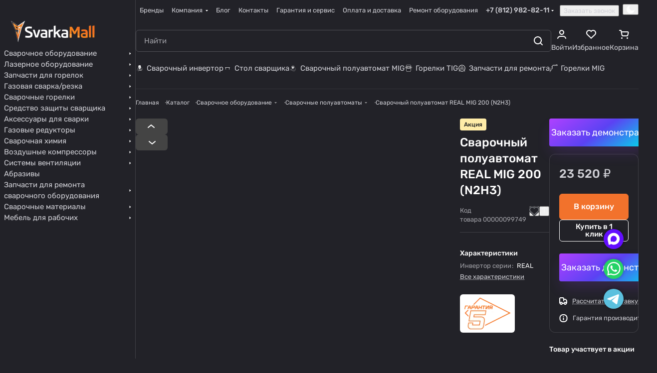

--- FILE ---
content_type: text/html; charset=windows-1251
request_url: https://vkvideo.ru/video_ext.php?oid=-93246084&id=456239246&hd=2&autoplay=1
body_size: 15194
content:
<!DOCTYPE html>
<html class="VideoPage" lang='ru' dir='ltr'>
<head>
  <title>Video embed</title>
  <meta http-equiv="content-type" content="text/html; charset=windows-1251" />
  <meta http-equiv="X-UA-Compatible" content="IE=edge" />
  <meta name="viewport" content="width=device-width, initial-scale=1.0, minimum-scale=1.0, maximum-scale=1.0, user-scalable=yes, viewport-fit=cover">
  <meta name="robots" content="noindex, nofollow" />
  <script type="text/javascript">
    ;window.vk = Object.assign(window.vk || {}, {"id":0,"apiConfigDomains":{"apiDomain":"api.vkvideo.ru","loginDomain":"login.vk.com","connectDomain":"id.vk.com"},"cfg":{"special_subdomains_groups":[[-224318634,"test-sub-host","test_test_7777"],[-229780192,"test-sub-host-second","club229780192"],[-226270912,"specialdomaingroup","club226270912"],[-29809500,"sportmailru","sportmailru"],[-20301834,"cybersportru","cybersportru"],[-29809500,"sportmailru","match"],[-29809500,"sportmailru","app7297191"]],"error_monitoring_config":{"beforeSend":{"custom":true,"extension":true,"local":true,"unloading":true},"breadcrumbsLimit":5,"dsn":"https:\/\/efa96777c79b4ab4925936e4f31994dd@stacks.vk-portal.net\/291","ignore":{"errors":{"base":true,"custom":true,"recommended":true},"urls":{"custom":true,"recommended":true}},"integrations":{"AlreadySent":true,"Breadcrumbs":true,"ContextLines":true,"CurModuleDiffIssues":true,"Deduplication":true,"ExtraErrorData":true,"InlineScriptTag":true,"KnownIssues":true,"LangLoadingIssues":true,"NonErrorException":true,"StaticLoadingIssues":true},"sentry":{"enabled":true},"tracer":{"enabled":true,"token_release":"gx35BR5FEE195yNBV3vWpHvXNErPSqXvcCWKYF3FRTv0","token_testing":"EaxftKGshhDLWJPZOkhpAP0eqfZqPk6NuU6zB5euPEM"},"version":1},"sentry_vkvideo_config_web":{"beforeSend":{"custom":true,"extension":true,"local":true,"unloading":true},"breadcrumbsLimit":5,"dsn":"https:\/\/efa96777c79b4ab4925936e4f31994dd@stacks.vk-portal.net\/291","ignore":{"errors":{"base":true,"custom":true,"recommended":true},"urls":{"custom":true,"recommended":true}},"integrations":{"AlreadySent":true,"Breadcrumbs":true,"ContextLines":true,"CurModuleDiffIssues":true,"Deduplication":true,"ExtraErrorData":true,"InlineScriptTag":true,"KnownIssues":true,"LangLoadingIssues":true,"NonErrorException":true,"StaticLoadingIssues":true},"sentry":{"enabled":true},"tracer":{"enabled":true,"token_release":"gx35BR5FEE195yNBV3vWpHvXNErPSqXvcCWKYF3FRTv0","token_testing":"EaxftKGshhDLWJPZOkhpAP0eqfZqPk6NuU6zB5euPEM"},"version":1},"short_video_upload_duration_min":1,"short_video_upload_duration_max":180,"clips_description_max_length":4000,"clips_encode_progress_delay":3000,"clips_encode_progress_attempts":300,"reforged_in_vkcom_video_autoplay_enabled":true,"videoplayer_history_record_watch_time":25,"idle_tabs_log_interval":3600000,"statlogs_cookie_size_limit":3500,"feed_redesign2024_percent_of_video_in_viewport_for_autoplay":70,"web_show_more_distance":1500,"web_perf_use_new_logic":true,"front_metric_scale":1000,"akashi_endpoint":"https:\/\/akashi.vk-portal.net\/api\/v1\/web","langs_force_version":1,"vk_resource_compression_map":{"domain":{"userapi.com":"5","vk.com":"1"},"type":{"audio":"5","beacon":"11","css":"2","early-hints":"4","fetch":"7","iframe":"8","image":"12","img":"6","link":"1","navigation":"10","other":"13","script":"3","xmlhttprequest":"9"}},"indexeddb_cache_version":0,"vk_origin_frame_blacklist":["userapi.com"],"performance_stats_core_module_cooldown":0,"performance_stats_core_modules_coefficients":{"market_catalog":1},"performance_stats_product_id_cooldown":28800000,"support_community_link":"https:\/\/vk.com\/dont_panic_42","feed_requests_retries_count":{"newsfeed.get":1,"newsfeed.getByType":1,"wall.get":1},"static_domain_excluded_masks":["loader_nav","lang","sw\/","admin\/","internal\/","dyn-"]},"pe":{"devadmin_splash_screen_go_uploader":1,"beauty_wizard_spa":1,"video_dashboard_spa_rollout":1,"webinf_change_queue_analytics":1,"log_js_errors":1,"web_tracer":1,"audio_studio_ads_block_enabled":1,"stickers_edit_vmoji_box":1,"ads_legacy_routes":1,"claim_fz149":1,"web_spa_router_music_playlist":1,"web_spa_router_checkout_v2_mobx":1,"web_spa_router_docs":1,"games_catalog_spa_web_search":1,"games_catalog_spa_web_tag_page":1,"games_catalog_spa_web_all_tags_page":1,"smb_web_spa_services":1,"market_orders_web_mobx_enabled":1,"web_spa_router_settings_testers":1,"strike_system_web_interface_access":1,"people_global_search_mobx":1,"profile_web_spa_enabled":1,"vkm_reforged_community_in_vkcom":1,"new_gifts_catalog":1,"user_write_vkcom_cua_stats":1,"web_box_loader_refresh_coords_disabled_on_reused":1,"links_parsing_latin_domain_enabled":1,"add_stat_logging_for_tgb":1,"show_tgb_block_after_page_loaded":1,"stop_send_posting_error":1,"games_pass_ref_to_wall_post":1,"mini_apps_vkwebappopenapp_fix_unmount_in_layer":1,"mini_apps_replace_cur_app_with_get_current_app":1,"mini_apps_hide_loading_app_with_splash_screen":1,"mini_apps_duplicate_recommend_modal":1,"vk_app_notifications_act_to_api":1,"mini_apps_redirect_after_delete_mini_app":1,"apps_do_install_act_to_api":1,"mini_apps_app_friends_tt_react_api":1,"mini_apps_send_session_uuid":1,"mini_apps_save_hash_on_language_change":1,"web_spa_redesign_disabled_page":1,"fix_eco_plate_navigation":1,"disable_push_equal_history_location":1,"avoid_multiple_init":1,"await_spa_module":1,"clips_web_use_spa_modal":1,"multi_env_supported":1,"audio_nav_screens_web":1,"mini_apps_ads_write_debug_stats":1,"mini_apps_check_allowed_scopes_no_validation":1,"web_ls_restrict_posts_keys":1,"web_spa_for_kids_page":1,"movies_and_serials_redesign":1,"market_dov_ozon_integration":1,"feed_section_navigation_fix":1,"feed_fix_empty_apply_options":1,"feed_adblock_flag_in_act":1,"fix_blocks_forcing_for_auto_test":1,"storybox_feed_link":1,"redesign_web_group_feature":1,"vkm_widget_attaches":1,"vkm_notifier_filter_undefined_ts":1,"hide_notifier_errors":1,"posting_track_event_count":1,"fix_anonymous_reply":1,"inline_attaches_icons":1,"avatar_component_refactor_web":1,"awards":1,"feed_wall_use_full_post_height_analytics_web":1,"feed_redesign2024_new_logic_for_video_autoplay_web":1,"clips_fix_autoplay_legacy":1,"log_web_cur_module_desync":1,"web_perf_core_vitals":1,"collect_ttlb":1,"web_collect_lcp_element_resource_metrics":1,"web_vitals_inp":1,"vk_resource_timing_stats":1,"web_photo_editor_hide_entrypoint":1,"web_fix_photoview_CON-38256":1,"photos_rotate_fix":1,"podcast_episode_favorites_service_mobx_web":1,"feed_fix_render_new_post":1,"profile_hide_country_field":1,"search_groups_confirm_disable_safe_search_web2":1,"short_video_export_modal":1,"modal_sharing_click_for_post_web":1,"mini_apps_share_enrich_web":1,"video_added_videos_delete_rollout":1,"feed_post_video_layer_close_wkview_restore":1,"video_fix_url_swich_in_video_modal":1,"video_modal_author_link_bugfix":1,"sentry_errors_fix":1,"stories_move_to_story_add_web":1,"stories_open_web_add_check_author":1,"challenge_ajax_requests":1,"audio_search_suggestions_api_web":1,"support_text_check_disable_BO-10006":1,"client_dev_null_video_uploader_errors":1,"remove_list_link_suffix":1,"video_player_ref_domain_embed":1,"fix_frame_transport_xss":1,"log_changing_vk_env":1,"webinf_lost_staging_cookie_guard":1,"enable_feature_toggles":1,"web_wait_core_spa_legacy":1,"log_api_prefetch_cache_miss":1,"video_legacy_edit_modal_add_publish_button":1,"video_vboard_redesign_master_toggle":1,"video_import_scrollbar":1,"feed_spa_post_modal_singleton":1,"lazy_tq_init":1,"web_spa_new_modals":1,"feed_spa_layer_open_fix":1,"mini_apps_send_session_uuid_bridge_events":1,"mini_apps_bridge_stats_bridge_log_field":1,"navigation_timespent_analytics":1,"ads_add_cta_banners":1,"force_check_vkvideo_full_hostname_domains":1,"mini_apps_navgo_hash_fix":1,"mini_apps_navgo_hash_stats":1,"fix_jobs_link":1,"games_send_track_visitor_activity":1,"mini_apps_collect_sessions_from_sdk":1,"mini_apps_send_my_tracker_activity":1,"mini_apps_prevent_double_mount_event":1,"mini_apps_collect_performance_from_sdk":1,"mini_apps_performance_v2":1,"mini_apps_parse_webview_url_for_launch_ref":1,"apps_show_app_slides_sheet_no_extra_closes":1,"mini_apps_show_actions_fix":1,"mini_apps_performance_close_app_empty_event":1,"webinf_check_spa_legacy_nav_layer_w":1,"webinf_static_poll_loader_nav":1,"mini_apps_catalog_search_wiki_fix":1,"mini_apps_fix_double_init_bridge":1,"use_uv_player_on_vkvideo":1,"redesign_audio_player_tooltip_dislikes_web_enabled":1,"audio_recoms_onboarding_entry_points":1,"audio_special_project_web":1,"profile_unauth_prefetch_web_fix":1,"profile_fix_bad_execute_response":1,"mini_apps_sdk_together_several_modals":1,"test_folder_masks":1,"fav_dialog_with_yourself":1,"messenger_make_away_link_useful":1,"web_messenger_open_app_ref":1,"messages_new_empty_dialog_screen":1,"feed_viewport_dom_post":1,"send_user_info_stats":1,"unique_adblock_users":1,"users_wasm_support":1,"send_idle_tab_stats":1,"video_recom_tech_toast_fix":1,"loginvk_api_use_anonymous_token":1,"search_games_catalog_web":1,"im_clocks_fix":1,"messenger_mediascope_stats_collect":1,"microlandings_marketing_blocks":1,"web_stories_narratives_redesign":1,"owner_change_photo_publish_story_via_sdk_backward_exp":1,"update_private_snippets_by_queue":1,"extended_static_loading_errors":1,"feed_filter_photos_sizes_wide_enough":1,"reports_miniapp":1,"reports_silent-mode-miniapp":1,"clear_data_cache":1,"new_hashtags_parser":1,"video_video_new_uploading_flow_rollout":1,"web_stats_transport_story_view":1,"stories_fix_story_close_animation_web":1,"force_act_in_get_params":1,"vkm_spa_migration":1,"mini_apps_profile_bridge_fix":1,"ads_easy_promote_goods_new_create_api":1,"ads_market_autopromotion_bookmarks_stats":1,"vk_video_dashboard_monetization":1,"article_comments_analytics":1,"marusia_web_music_stats":1,"profile_enable_album_tabs":1,"mini_apps_send_stat_arguments_bridge_events_sdk":1,"web_sw_server_routing":1,"market_items_edit_via_admin":1,"vkidexp_3795_delete_web_to_app_item_video":1,"profile_internal_block_access_feature":1,"account_verified_link":1,"stories_creator_collect_perf_metrics":1,"community_authors_onboarding":1,"mini_apps_global_search_mobx":1,"vkm_reforged_in_vkcom_for_classic_interface":1,"video_web_spa_new_modals":1,"web_preload_routes_on_hover":1,"global_variable_wrapper":1,"web_static_loading_initial_issues":1,"webinf_redirect_for_anonymous":1,"web_vkapi_capture_async_stacktrace":1,"flush_async":1,"ny_garland":1,"mini_apps_send_stat_arguments_bridge_events":1,"video_fix_wide_clips_resize":1,"ads_autopromotion_web_geo":1,"force_send_user_info":1,"beauty_wizard_redesign":1,"feed_open_audio_stats_for_react":1,"ads_mailru_html_supported":1,"web_motion_init":1,"marusia_send_start_session":1,"web_spa_choose_narratives_modal":1,"messages_enable_vk_web_app_custom_message_processing":1,"photo_stream_settings_empty_albums_placeholder_web":1,"feed_remove_dispatch_global_resize":1,"feed_photo_market_tags_in_grid":1,"feed_csrf_hash_support_web":1,"feed_redesign_ad_data_secondary":1,"feed_ads_cta_secondary_link_support_web":1,"feed_redesign_v3_photoview_scroll_fix":1,"feed_spa_fix_get_poll_code":1,"profile_owner_content_tabs_settings":1,"owner_content_tabs_active_tab_click_transition":1,"nft_tab_show_empty":1,"stickers.ugc":1,"vmoji.promo.avatar_suggestion.promo_counter":1,"static_updates_manager_in_sticker_picker":1,"sticker_picker_fast_select_pack":1,"stories_viewer_fix_lives_chat":1,"cab_beta_launch_oct2025":1,"video_cab_rollout_oct2025":1,"vboard_settings_no_playlists_placeholder":1,"web_fix_lazy_loader_rerender":1,"search_mini_apps_catalog_enabled":1,"search_games_catalog_enabled":1,"search_clips_catalog_web_enabled":1,"feed_post_video_in_carousel_controls_events_block":1,"mini_apps_filter_method_params":1,"open_app_bridge_event_to_api":1,"add_to_menu_event_to_api":1,"mini_apps.web_app_get_friends_with_api":1,"mini_apps_get_friends_mvk":1,"mini_apps_track_event_extra_call":1,"web_stats_send_beacon":1,"send_user_info_on_localhost":1,"stickers_layer_vmoji_button":1,"feed_action_button_compact_style_fix":1,"feed_attachment_onmedia_audios_list":1,"feed_photo_market_tags":1,"feed_photo_market_tags_link_wrapper":1,"feed_attachemnts_fix_aspect_ratio":1,"feed_redesign_2024_extract_links_from_promo_post_web":1,"web_spa_redesign_default_loading_error":1,"feed_account_info_service_refetch":1,"web_calls_community_straight_calls_disabled":1,"profile_age_mark":1,"bugs_redesign_checklists_page":1,"ads_mover_max_price_setting":1,"web2_story_box_enabled":1,"clips_web_use_carousel_v2":1,"donut_new_cancel_subscription_modals":1,"fix_cyrillic_in_external_plain_urls":1,"feed_redesign_fix_mention":1,"feed_redesign_fix_hashtag_mention":1,"switch_all_album_photo_to_base_url":1,"web_spa_loading_error":1,"vkui_account_fixit_10269":1,"web_show_stories_creator_button_with_failed_stories_list":1,"video_control_actions_for_editor_or_administrator_community":1,"search_all_clip_card_redesign_web_enabled":1,"groups_donut_banner_redesign":1,"storybox_handler_use_new_url_validator_func":1,"feed_grid_photo_padding_fix":1,"statshouse_logging_spa_show_error_boundary":1,"posting_move_publish_date_button":1,"new_posting_remove_protocol_fix_enable":1,"top_search_mobx_use_optimistic_preload_simple":1,"stories_breaking_hidden_community_name_line":1,"video_new_year_tab":1,"video_dashboard_upload_auto_select_owner_fix":1,"video_client_appid":1,"video_add_progress_link":1,"search_global_titles_redesign":1,"bugs_clone_checklist_enabled":1,"bugs_checklist_user_run_limit":1,"vmoji_web2_show_share_box":1,"feed_posting_action_button_switch_fix":1,"bugs_product_checklists_block":1,"stickers_catalog_open_non_purchasable":1,"web_preload_stories_viewer_in_spa_feed":1,"feed_post_text_persist_lines_count_on_hide":1,"statshouse_logging_legacy_injector":1,"reports_obscene-mode-miniapp":1,"feed_spa_scroll_to_index":1,"mvk_unused_skins_delete":1,"feed_fix_cirillic_ad_host_name":1,"feed_post_action_button_with_underline":1,"search_clips_service_web_enabled":1,"mvk_keep_client_tab_id":1,"mvk_navgo_xss_fix":1,"vkm_mvk_open_chat_link":1,"mvk_fix_static_manager_race_condition":1,"posting_audio_restriction_audio_private_setting":1,"video_clickable_analytics_popular_video_card":1,"web_spa_router_cart":1,"feed_posting_post_preview_replace_emoji_enabled":1,"mvk_spa_disable_outdated_layout":1,"feed_redesign_wrap_away_chip_links":1,"clips_grid_disabled_counters":1,"groups_get_members_invites_filter":1,"feed_fix_get_owner_console_error":1,"search_tooltips_redesign_enabled":1,"clips_enable_prefetch_recom":1,"vkm_im_prefetch":1,"video_web_spa_layout_prefetch":1,"reports_zeus_object":1,"reports_content_geoblock":1,"zeus":1,"ft_async_fetch_archived_toggles":1,"dmca_other_statistics":1,"mass_claim_geo_walls":1,"fakefeed_remove_nostrike_button":1,"ft_forbid_toggle_update":1,"support_reading_new_version":1,"zeus_object_comment_fix":1,"audio_upload_full_screen_banner_images_through_go_uploader":1,"audio_upload_full_screen_banner_csv_through_go_uploader":1,"scumfeed_drugs_detector_bot_score":1,"spamfeed_unreliable_filter":1,"prepressed_content_rollback_button":1,"web_spa_router_market_settings_items_on_api":1,"create_live_modal_layer":1,"new_stickers_catalog":1,"feed_replace_emoji_with_images":1,"stickers_bot_link":1,"stickers_money_transfer_suggestions":1,"registration_item_stat":1,"mini_apps_web_call_api_form_data":1,"feed_post_menu_stats":1,"unauthorized_media_layer_box":1,"landing_vkpay_form_prod_env":1,"vkui_account_common_verification_mark":1,"stickers_catalog_reload_after_buy":1,"market_hide_cart_for_ozon_item_enabled":1,"attachments_primary_mode_web_feature":1,"post_context_menu_web":1,"feed_wall_search_only_by_posts":1,"vkm_reforged_in_vkcom":1,"frontend.vkm_reforged_in_vkcom":1,"vkm_switch_off_old_notifier_longpoll":1,"video_disable_restriction_action_for_moderator":1,"video_community_cover_crop_fix":1,"video_fix_authors_loading":1,"new_sticker_picker":1,"rlottie":1,"stickers_keywords_idb_cache":1,"stickers.popup.vkcom":1,"dynamic_import_new_sticker_picker_module":1,"new_stickers_modal":1,"adsedit_replace_stories_link_amp":1,"onboarding_skip_country":1,"market_categories_v2":1,"video_remove_video_add_acts":1,"video_vars_module_fix":1,"video_fix_restriction_click":1,"video_fix_chat_button_interactive_video":1,"video_add_group_album_preselect_playlists":1,"video_app_additional_resources_loading":1,"video_fix_ability_to_add_private_video_to_public_playlist":1,"video_fix_return_subscription_page_reload":1,"video_community_anonymous_buttons_bugfix":1,"video_fix_stuck_embeddeds_after_resize":1,"sentry_ce_not_defined_error_fix":1,"video_upload_fix_donut_xss":1,"video_fix_missing_analitycs_prop_horizontal_scroll_component":1,"feed_coowners_list_modal_subscribe_button":1,"bugs_redesign_bugreport_page":1,"big_stickers_in_messenger":1,"video_player_track_onestat_errors":1,"video_community_actions_on_create":1,"video_community_create_link_fix":1,"video_user_dashboard_links":1,"mini_apps_ads_banner_redesign_v3":1,"mini_apps_ads_interstitial_multi":1,"vkvideo_nav_stats":1,"video_hide_share_tabs":1,"mix_friends_followers":1,"video_clip_link":1,"video_seo_short_video_page_title":1,"video_show_set_module_web":1,"video_fix_left_menu_effector":1,"video_rename_header_author_account":1,"video_clips_deleted_clip":1,"content_reports_new_profile_form":1,"feed_user_rec_with_hide_block_web":1,"connect_web_to_app_action":1,"stickers_fix_keywords_cache":1,"feed_ad_posts_redesign":1,"add_pack_to_wishlist_vkcom":1,"support_faq_articles_web_csat_new_flow_BO-10051":1,"new_gift_modal_in_catalog_vkcom":1,"new_gift_modal_vkcom":1,"new_sticker_gift_modal_vkcom":1,"new_wishlist_toggle_endpoints_vkcom":1,"video_history_search_enabled_web":1,"video_deleted_video_error_while_processing_fix":1,"video_confirmation_modal_after_exiting_editor":1,"video_fragment_boundaries_input_fix":1,"hide_views_tvchannels":1,"gift_description_with_links_vkcom":1,"gift_modal_route_fix_vkcom":1,"tgb_ads_new_interval_default":1,"animated_gifts":1,"frontend.bff_globals":1,"frontend.use_reserve_stats_url":1,"frontend.videodashboard_change_hint_behavior":1,"frontend.video_embed_recom_track_code":1,"frontend.enable_embed_js_api_for_yandex":1,"frontend.use_logo_link_as_object":1,"frontend.video_player_install_promo_popup":1,"frontend.video_player_install_promo_banner":1,"frontend.video_embed_disable_internal_endscreen":1,"frontend.handle_client_error_if_embed_fails":1,"frontend.use_detailed_error_message_if_embed_fails":1,"frontend.log_client_error_if_embed_fails":1,"frontend.create_live_from_dashboard":1,"frontend.webcast_upload_module_init_fix":1,"frontend.groups_spa_monetization_cashout":1,"frontend.web_legacy_games_cut_query_params":1,"frontend.mini_apps_sdk_my_tracker_integration":1,"frontend.fix_vkvideo_navigation_stats":1,"frontend.fix_vk_video_page":1,"frontend.vkcom_video_card_view_log":1,"frontend.mini_apps_ads_sticky_motion":1,"frontend.mini_apps_anonymous_launch":1,"frontend.perfomance_stats_in_games":1,"frontend.mini_apps_vk_bridge_flood_control":1,"frontend.video_web_spa_layout":1,"frontend.vkm_fastchats":1,"frontend.video_anon_auth_redirect_fix":1,"frontend.fix_redirect_in_video_editing_modal":1,"frontend.new_playlist_snackbar_opening_fix":1,"frontend.video_close_modal_for_unauthorized":1,"frontend.prioritize_linked_to_playlist_marks_over_direct_url":1,"frontend.fix_playlist_link_spa_catalog":1,"frontend.video_dashboard_settings_redesign":1,"frontend.video_ads_showcase_premium_ad_banner":1,"frontend.video_card_log_v2_legacy":1,"frontend.video_scroll_to_top_button":1,"frontend.catalog_sport_topshelf":1,"frontend.video_replace_video_authors_landing_url":1,"frontend.passwordboxes":1,"frontend.resolve_screen_name_in_show_wiki":1,"frontend.games_use_fallback_trackcode_stats":1,"frontend.force_reload_enable_broadcast_transport":1,"frontend.audio_player_update_audio_tuple_fix":1,"frontend.login_url_remove_action":1,"frontend.page_loading_stats_by_screen":1,"frontend.spa_layout_video_first_chunk":1,"frontend.post_date_views_floor_rounding_COM-28400":1,"frontend.video_upcoming_live_open_modal":1,"frontend.video_player_track_onestat_errors":1,"frontend.video_back_button_from_videoeditor_fix":1,"frontend.prevent_clip_creation_when_video_is_processing":1,"frontend.stories_unread_check":1,"frontend.video_web_spa_live_page_unreg":1,"frontend.live_flow_modals_layer":1,"frontend.video_uploader_snackbar_fix":1,"frontend.video_uploader_redirect_fix":1,"frontend.video_breadcrumbs_channel_redirect_fix":1,"frontend.upload_redirects_snackbars_fix":1,"frontend.feed_one_post_screen_fix":1,"frontend.client_ext_counters":1,"frontend.fix_spa_web_feed_post_modal_reopen":1,"frontend.video_live_embed_time_fix":1,"frontend.api_groups_join_disable_grouping":1,"frontend.mini_apps_fix_bookmakers_redirects":1,"frontend.video_web_spa_for_kids_page":1,"frontend.video_web_spa_movies_and_serials_page":1,"frontend.video_web_spa_live_page":1,"frontend.video_cards_click_logs":1,"frontend.mini_apps_playmachine_modals_container_close_fix":1,"frontend.add_close_with_action_to_bridge_modals":1,"frontend.mini_apps_legacy_modal_outer_position_fix":1,"frontend.fixed_top_menu_link":1,"frontend.video_new_embed_share_modal":1,"frontend.video_live_share_embed_modal_fix":1,"frontend.market_item_create_crop":1,"frontend.profile_snowballs":1,"frontend.sport_bookmakers_ads_live":1,"frontend.use_old_ads_params_in_uv_player":1,"frontend.video_skip_titles_for_player_v3":1,"frontend.video_show_autoplaynext":1,"frontend.fix_uv_player_preview_title":1,"frontend.fix_uv_player_init_stats":1,"frontend.video_mix_autoplay_active_tab":1,"frontend.video_player_force_autoplay_next_if_not_set":1,"frontend.new_overlay_player_v3":1,"frontend.video_dashboard_settings_exit_modal_without_changes":1,"frontend.hide_statistic_button_in_lk":1,"frontend.live_catalog_onboarding":1,"frontend.live_track_code":1,"frontend.hide_views_tvchannels":1,"frontend.video_card_add_only_to_personal_playlists":1,"frontend.is_enabled_uploading_loggers":1,"frontend.video_batching_publishing_after_deleting_fix":1,"frontend.is_spa_page_enabled":1,"frontend.performance_stats_core_plugin":1,"frontend.global_variable_wrapper_batch_idle_callback":1,"frontend.feed_spa_old_cub_support":1,"frontend.video_comments_author_selector_rollout":1,"frontend.webinf_new_close_layers":1,"frontend.video_inline_legacy_height_bugfix":1,"frontend.show_tabs_in_category_showcase":1,"frontend.video_card_log_v2_spa":1,"frontend.vkm_set_max_retries_to_zero":1,"frontend.feed_audio_snippet":1,"frontend.video_dashboard_recursive_subsections":1,"frontend.video_dashboard_advanced_timeline":1,"frontend.video_dashboard_export_analytics":1,"frontend.video_fix_reset_links":1,"frontend.video_fix_import_button":1,"frontend.video_fix_adding_section_in_authors_settings":1,"frontend.vboard_reduce_numbers_in_metrics":1,"frontend.video_dashboard_settings_catalog_removal":1,"frontend.embedded_block_card_view_log":1,"frontend.performance_stats_core_plugin_statlogs":1,"frontend.playlist_thumb_in_video_uploader_fix":1,"frontend.video_redisign_thumb_chooser":1,"frontend.disable_open_video_editor_button_1sec":1,"frontend.video_uploader_video_save_as_draft_fix":1,"frontend.vk_host_plugin_domain_name_fix":1,"frontend.performance_stats_product_plugin":1,"frontend.web_spa_community_settings_channel_detele_button":1,"frontend.spa_api_drop_cache":1,"frontend.vkm_disable_wait_notifier_spa_me":1,"frontend.vkm_spa_migration_calls":1,"frontend.log_games_catalog_for_unauth_in_web_mvk":1,"frontend.games_catalog_service_refactor":1,"frontend.video_live_embed_logo_fix":1,"frontend.measure_module_navigation_stats_mvk":1,"frontend.vk_web_app_add_to_community_success_modal_hidden_param":1,"frontend.third_level_domain_apps":1,"frontend.feed_users_recom_static_type":1,"frontend.for_kids_and_movie_serials_load_sections_in_background":1,"frontend.use_menu_tab_urls_from_api":1,"frontend.disable_editing_while_bulk_editing":1,"frontend.video_group_album_infinite_loader":1,"frontend.apps_spa_execute_disabled_for_launch":1,"frontend.disable_get_embedded_url_grouping":1,"frontend.web_spa_mini_apps_layer_anonym_available":1,"frontend.mini_apps_fix_location_service":1,"frontend.fix_redirect_to_video_upload_page":1,"frontend.vkm_spa_migration_create_context":1,"frontend.vkm_spa_migration_api":1,"frontend.vkm_spa_migration_marusia":1,"frontend.vkm_spa_migration_browser_notification":1,"frontend.vkm_spa_migration_idle":1,"frontend.vkm_spa_migration_audio_player":1,"frontend.web_games_catalog_empty_featuring":1,"frontend.feed_badges_legal_notice_icon_enabled":1,"frontend.video_live_page_search":1,"frontend.video_card_logs_second_iteration_fixes":1,"frontend.web_stories_viewer_index_db":1,"frontend.interface-freeze-after-video-crop-in-safari-fix":1,"frontend.with_fixed_redirect_from_editor":1,"frontend.video_dashboard_custom_snackbar":1,"frontend.vboard_settings_general_view_fix_paddings":1,"frontend.sidebar_prevent_render_in_videodashboard":1,"frontend.video_catalog_kids_open_video_extended":1,"frontend.feed_error_in_end_enabled":1,"frontend.web_left_menu_app_views":1,"frontend.fix_audio_block_player_dislike":1,"frontend.video_fix_update_catalog_on_route_change":1,"frontend.video_catalog_show_all_section_id":1,"frontend.category_showcase_error_redirect":1,"frontend.category_showcase_use_backurl_from_catalog":1,"frontend.video_fix_category_showcase_go_back_url":1,"frontend.live_follow_sync":1,"frontend.live_chat_toggle":1,"frontend.preview_mode":1,"frontend.video_get_by_ids_spa_video_page":1,"frontend.sport_bookmakers_ads_rollout":1,"frontend.video_player_overlay_reactions":1,"frontend.video_fix_open_video_in_new_tab":1,"frontend.live_onboarding":1,"frontend.cabinet_fix_header_overflow":1,"frontend.feed_scroll_restoration_from_non_feed_page":1,"frontend.vkconnect_profile_menu_ok_banner_enabled":1,"frontend.video_web_log_search_perf":1,"frontend.remove_use_vkhost_in_video_catalog":1,"frontend.video_dashboard_error_screen":1,"frontend.vboard_mobile_calendar":1,"frontend.datatestid_video_info_container":1,"frontend.video_users_get_prefetch_fields_change":1,"frontend.video_media_license_block":1,"frontend.mini_apps_sync_set_location_logic":1,"frontend.community_primary_block_for_all":1,"frontend.motion_ext_logger":1,"frontend.spa_bridge_handler_get_friends":1,"frontend.mini_apps_get_auth_token_modal_spa":1,"frontend.web_games_catalog_wide_card_aspect_ratio":1,"frontend.web_wall_comments_loading_fix":1,"frontend.wall_request_error_in_list_end":1,"frontend.fix_generating_url_link":1,"frontend.live_event_emitter":1,"frontend.live_sdk_auth":1,"frontend.video_live_legacy_moderation_buttons":1,"frontend.live_player_v2":1,"frontend.spa_feed_ads_register_event":1,"frontend.clips_slots_moderation_buttons":1,"frontend.video_ads_widget_stats_params":1,"frontend.timecodes_new_regex":1,"frontend.fix_jumping_onboarding":1,"frontend.mini_apps_redirect_for_games":1,"frontend.video_skip_titles_for_player_service":1,"frontend.video_fragment_controls_accessibility":1,"frontend.hide_views_tvchannels_main":1,"frontend.stories_storybox_mvk":1,"frontend.add_common_for_legacy":1,"frontend.add_spa_prefetch_new_env_params":1,"frontend.video_card_cache_loggin_fix":1,"frontend.live_player_overlay":1,"frontend.old_live_creation_flow":1,"frontend.dashboard_privacy_donut_levels":1,"frontend.fixed_selected_videos_count_bulk_edit":1,"frontend.vboard_responsive_last_video_widget":1,"frontend.web_podcast_episode_cell_actions":1,"frontend.video_search_direct_url_fix":1,"frontend.spa_bridge_handler_open_app":1,"frontend.spa_bridge_handler_add_to_community":1,"frontend.spa_bridge_handler_open_pay_form":1,"frontend.spa_bridge_handler_close_app":1,"frontend.mini_apps_spa_handler_set_location":1,"frontend.spa_bridge_handler_recommend":1,"frontend.spa_bridge_handler_show_leader_board_box":1,"frontend.spa_bridge_handler_call_get_status":1,"frontend.spa_bridge_handler_call_start":1,"frontend.mvk_flatten_tab_bar_history":1,"frontend.vkvideo_transfer_replacers":1,"frontend.video_slots_moderation_buttons":1,"frontend.video_legacy_moderation_buttons":1,"frontend.fix_cabinet_my_content_onboarding_shifting_on_scroll":1,"frontend.fix_hyperlink_replacer":1,"frontend.audio_lyrics_modal":1,"frontend.video_catalog_kids_analytics_playlist":1,"frontend.dashboard_pwa_mobile_cell_nav_fix":1,"frontend.show_analytics_on_popular_video_click":1,"frontend.feed_force_autoplay":1,"frontend.videodashboard_bulk_add_to_playlist_popover":1,"frontend.hydrateroot_error_sats":1},"statsMeta":{"platform":"web2","st":false,"id":0,"time":1766704539,"hash":"42vrSa0NnJ8CXTAL0Yk4QdO35STA2lIg4HdGmaOCRyw","reloadVersion":42},"wsTransport":"https:\/\/stats.vk-portal.net","isVideoStandalone":true});window.isMVK = false;
  </script>
  <script type="text/javascript"   src="https://st6-22.vkvideo.ru/dist/web/video_embed_error.isolated.53414f57.js"></script><script type="text/javascript"   src="https://st6-22.vkvideo.ru/dist/web/polyfills.isolated.f8b6bfb2.js"></script><script type="text/javascript"   src="https://st6-22.vkvideo.ru/dist/web/error_monitoring.isolated.d39e031c.js"></script><link type="text/css"  rel="stylesheet" href="https://st6-22.vkvideo.ru/dist/web/video_embed.isolated.c978d2a1.css" /><script type="text/javascript"   src="https://st6-22.vkvideo.ru/dist/web/video_embed.isolated.3e71bec3.js"></script>
</head>
<body class="VideoPage__body">
  <div class="VideoPage__playerContainer"></div><noscript><div style="position:absolute;left:-10000px;">
<img src="//top-fwz1.mail.ru/counter?id=2579437;js=na" style="border:0;" height="1" width="1" />
</div></noscript>
  <script type="text/javascript">
    ;window.cur = Object.assign(window.cur || {}, {"apiPrefetchCache":[{"method":"video.get","request":{"owner_id":-93246084,"videos":"-93246084_456239246","is_embed":true,"extended":1,"api_hash":""},"version":"5.269","response":{"count":1,"items":[{"files":{"mp4_144":"https:\/\/vkvd588.okcdn.ru\/?expires=1766963739422&srcIp=3.133.119.80&pr=40&srcAg=CHROME_MAC&ms=185.226.55.237&type=4&subId=8276867025466&sig=5MiNG4dsiaE&ct=0&urls=45.136.21.200&clientType=13&appId=512000384397&zs=43&id=8276286573114","mp4_240":"https:\/\/vkvd588.okcdn.ru\/?expires=1766963739422&srcIp=3.133.119.80&pr=40&srcAg=CHROME_MAC&ms=185.226.55.237&type=0&subId=8276867025466&sig=69UlFEWwcfE&ct=0&urls=45.136.21.200&clientType=13&appId=512000384397&zs=43&id=8276286573114","mp4_360":"https:\/\/vkvd588.okcdn.ru\/?expires=1766963739422&srcIp=3.133.119.80&pr=40&srcAg=CHROME_MAC&ms=185.226.55.237&type=1&subId=8276867025466&sig=oox9Z_nllVs&ct=0&urls=45.136.21.200&clientType=13&appId=512000384397&zs=43&id=8276286573114","mp4_480":"https:\/\/vkvd588.okcdn.ru\/?expires=1766963739422&srcIp=3.133.119.80&pr=40&srcAg=CHROME_MAC&ms=185.226.55.237&type=2&subId=8276867025466&sig=uN5MVIO-3hY&ct=0&urls=45.136.21.200&clientType=13&appId=512000384397&zs=43&id=8276286573114","mp4_720":"https:\/\/vkvd588.okcdn.ru\/?expires=1766963739422&srcIp=3.133.119.80&pr=40&srcAg=CHROME_MAC&ms=185.226.55.237&type=3&subId=8276867025466&sig=Gap9iYKzgLc&ct=0&urls=45.136.21.200&clientType=13&appId=512000384397&zs=43&id=8276286573114","hls":"https:\/\/vkvd588.okcdn.ru\/video.m3u8?cmd=videoPlayerCdn&expires=1766963739422&srcIp=3.133.119.80&pr=40&srcAg=CHROME_MAC&ch=1676822812&ms=185.226.55.237&mid=9503279425594&type=2&sig=SMQ5Msgk0Xw&ct=8&urls=45.136.21.200&clientType=13&zs=43&id=8276286573114","dash_sep":"https:\/\/vkvd588.okcdn.ru\/?expires=1766963739422&srcIp=3.133.119.80&pr=40&srcAg=CHROME_MAC&ch=1336333768&ms=185.226.55.237&mid=9503279425594&type=1&subId=8276867025466&sig=jA2Dq_q7Oqo&ct=6&urls=45.136.21.200&clientType=13&appId=512000384397&asubs=y&zs=43&id=8276286573114","dash_webm":"https:\/\/vkvd588.okcdn.ru\/?expires=1766963739422&srcIp=3.133.119.80&pr=40&srcAg=CHROME_MAC&ch=-2090131469&ms=185.226.55.237&mid=9503279425594&type=4&subId=8276867025466&sig=IRtzktpOmO8&ct=6&urls=45.136.21.200&clientType=13&appId=512000384397&asubs=y&zs=43&id=8276286573114","hls_fmp4":"https:\/\/vkvd588.okcdn.ru\/video.m3u8?cmd=videoPlayerCdn&expires=1766963739422&srcIp=3.133.119.80&pr=40&srcAg=CHROME_MAC&ch=1336333768&ms=185.226.55.237&mid=9503279425594&type=4&sig=J8KGyDSytqw&ct=8&urls=45.136.21.200&clientType=13&zs=43&id=8276286573114","failover_host":"vkvd357.okcdn.ru"},"trailer":{"mp4_240":"https:\/\/vkvd588.okcdn.ru\/?expires=1766963739422&srcIp=3.133.119.80&srcAg=CHROME_MAC&ms=185.226.55.237&type=0&subId=8276867025466&sig=HhLzideWqqg&ct=19&urls=45.136.21.200&clientType=13&appId=512000384397&zs=43&id=8276286573114","mp4_360":"https:\/\/vkvd588.okcdn.ru\/?expires=1766963739422&srcIp=3.133.119.80&srcAg=CHROME_MAC&ms=185.226.55.237&type=1&subId=8276867025466&sig=Io04rygSkEY&ct=19&urls=45.136.21.200&clientType=13&appId=512000384397&zs=43&id=8276286573114","mp4_480":"https:\/\/vkvd588.okcdn.ru\/?expires=1766963739422&srcIp=3.133.119.80&srcAg=CHROME_MAC&ms=185.226.55.237&type=2&subId=8276867025466&sig=IwORRrG69j0&ct=19&urls=45.136.21.200&clientType=13&appId=512000384397&zs=43&id=8276286573114","mp4_720":"https:\/\/vkvd588.okcdn.ru\/?expires=1766963739422&srcIp=3.133.119.80&srcAg=CHROME_MAC&ms=185.226.55.237&type=3&subId=8276867025466&sig=TViA7Zjk2U8&ct=19&urls=45.136.21.200&clientType=13&appId=512000384397&zs=43&id=8276286573114"},"timeline_thumbs":{"count_per_image":9,"count_per_row":3,"count_total":83,"frame_height":180,"frame_width":320.000000,"links":["https:\/\/i.mycdn.me\/videoPreview?id=8276286573114&type=42&tkn=xB1Sp6ggJHtB364BeXP7NppJZMU&uidx=0","https:\/\/i.mycdn.me\/videoPreview?id=8276286573114&type=42&tkn=xB1Sp6ggJHtB364BeXP7NppJZMU&uidx=1","https:\/\/i.mycdn.me\/videoPreview?id=8276286573114&type=42&tkn=xB1Sp6ggJHtB364BeXP7NppJZMU&uidx=2","https:\/\/i.mycdn.me\/videoPreview?id=8276286573114&type=42&tkn=xB1Sp6ggJHtB364BeXP7NppJZMU&uidx=3","https:\/\/i.mycdn.me\/videoPreview?id=8276286573114&type=42&tkn=xB1Sp6ggJHtB364BeXP7NppJZMU&uidx=4","https:\/\/i.mycdn.me\/videoPreview?id=8276286573114&type=42&tkn=xB1Sp6ggJHtB364BeXP7NppJZMU&uidx=5","https:\/\/i.mycdn.me\/videoPreview?id=8276286573114&type=42&tkn=xB1Sp6ggJHtB364BeXP7NppJZMU&uidx=6","https:\/\/i.mycdn.me\/videoPreview?id=8276286573114&type=42&tkn=xB1Sp6ggJHtB364BeXP7NppJZMU&uidx=7","https:\/\/i.mycdn.me\/videoPreview?id=8276286573114&type=42&tkn=xB1Sp6ggJHtB364BeXP7NppJZMU&uidx=8","https:\/\/i.mycdn.me\/videoPreview?id=8276286573114&type=42&tkn=xB1Sp6ggJHtB364BeXP7NppJZMU&uidx=9"],"is_uv":true,"frequency":5},"ads":{"slot_id":916128,"timeout":1.000000,"can_play":1,"params":{"vk_id":"","duration":414,"video_id":"-93246084_456239246","lang":0,"child_mode":false,"child_profile":false,"groupId":93246084,"vk_catid":27,"vk_content_mark_ids":[834,836,440,504,1209,1433,842,1658,1565,1022],"_SITEID":503,"ad_nav_screen":"embed"},"sections":["preroll","midroll","postroll"],"midroll_percents":[0.250000,0.750000],"autoplay_preroll":1},"has_subtitles":1,"subtitles":[{"is_auto":true,"storage_index":0,"lang":"ru","title":"ru_auto.vtt","url":"https:\/\/vkvd588.okcdn.ru\/?expires=1766963739422&srcIp=3.133.119.80&srcAg=CHROME_MAC&ms=185.226.55.237&mid=9503279425594&type=2&ix=0&subId=8276867025466&sig=tYL8hhd9Ul8&ct=13&urls=45.136.21.200&clientType=13&appId=512000384397&zs=43&id=8276867025466","manifest_name":"Русский"}],"can_be_pinned":false,"is_pinned":false,"stats_pixels":[{"event":"pause","url":"https:\/\/vkvideo.ru\/video_mediascope.php?event_name=pause&video_owner_id=-93246084&video_id=456239246&user_id=0&device_type=web&video_type=video&media=0KHQstCw0YDQutCw0JzQvtC70Ls&ip=59078480&flags=2&hash=b4381b0fd378ab85ebf7dc271923131407f19658dc5dd0353c1ee27bb8408f92&fts={@fts_fake_sec}"},{"event":"resume","url":"https:\/\/vkvideo.ru\/video_mediascope.php?event_name=resume&video_owner_id=-93246084&video_id=456239246&user_id=0&device_type=web&video_type=video&media=0KHQstCw0YDQutCw0JzQvtC70Ls&ip=59078480&flags=2&hash=7c4cf7c83d109d3632b1f20c749220eab21e7150aa6b0d3bd2787efff5fd2519&fts={@fts_fake_sec}"},{"event":"heartbeat","url":"https:\/\/vkvideo.ru\/video_mediascope.php?event_name=heartbeat&video_owner_id=-93246084&video_id=456239246&user_id=0&device_type=web&video_type=video&media=0KHQstCw0YDQutCw0JzQvtC70Ls&ip=59078480&flags=2&hash=5a3a8f18b44baca07eebc970679e348d5f40cdcbe9432aed9fa828c14f0d8ee8&fts={@fts_fake_sec}","params":{"interval":30}},{"event":"stop","url":"https:\/\/vkvideo.ru\/video_mediascope.php?event_name=stop&video_owner_id=-93246084&video_id=456239246&user_id=0&device_type=web&video_type=video&media=0KHQstCw0YDQutCw0JzQvtC70Ls&ip=59078480&flags=2&hash=79773cb736583a0cdfd57e7e0939ebbeffee6c41a5990d0f33c17bc8910f1e45&fts={@fts_fake_sec}"},{"event":"start","url":"https:\/\/33412.ms.vk.com"},{"event":"heartbeat","url":"https:\/\/34412.ms.vk.com","params":{"interval":30}},{"event":"stop","url":"https:\/\/35412.ms.vk.com"},{"event":"resume","url":"https:\/\/33412.ms.vk.com"},{"event":"pause","url":"https:\/\/35412.ms.vk.com"}],"need_mediascope_stat":false,"direct_url":"https:\/\/vkvideo.ru\/video-93246084_456239246","share_url":"https:\/\/vkvideo.ru\/video-93246084_456239246","response_type":"full","can_like":1,"can_repost":1,"can_subscribe":1,"can_add":1,"can_play_in_background":1,"can_download":1,"comments":3,"date":1748277532,"description":"https:\/\/clck.ru\/3MHbd7 В этом видео мы рассмотрим самый доступный сварочный полуавтомат с впечатляющей 5-летней гарантией — Сварог REAL MIG 200 N2H3. Этот аппарат идеально подходит для домашних мастерских и небольших производств, сочетая доступную цену с надёжностью. Узнаете о ключевых характеристиках, простоте использования и моём личном опыте работы с этим аппаратом. Присоединяйтесь, чтобы увидеть его в действии и понять, почему Сварог REAL MIG 200 N2H3 — отличный выбор для сварочных задач любой сложности!","duration":414,"image":[{"url":"https:\/\/sun9-54.userapi.com\/impg\/vOyzKG7WvGVgqoPekvRH0LcvabnxXvMkvEbDsg\/XB3v3UKmvdQ.jpg?size=130x96&quality=95&keep_aspect_ratio=1&background=000000&sign=720d9359692de9d3e8f2b3b514d59c19&c_uniq_tag=xFVWUnow7KBoyIKTedkxifr0ht_TzxOHxMG79dG1yEo&type=video_thumb","width":130,"height":96,"with_padding":1},{"url":"https:\/\/sun9-54.userapi.com\/impg\/vOyzKG7WvGVgqoPekvRH0LcvabnxXvMkvEbDsg\/XB3v3UKmvdQ.jpg?size=160x120&quality=95&keep_aspect_ratio=1&background=000000&sign=a0affee9be7814e786b630ba04abbccf&c_uniq_tag=mVpHpzfXJTMqBRrPf2JxaqC5U55PiJw1739kxKybK18&type=video_thumb","width":160,"height":120,"with_padding":1},{"url":"https:\/\/sun9-54.userapi.com\/impg\/vOyzKG7WvGVgqoPekvRH0LcvabnxXvMkvEbDsg\/XB3v3UKmvdQ.jpg?size=320x240&quality=95&keep_aspect_ratio=1&background=000000&sign=6cee58a298a32bc2de68c2d9b4e2b5ea&c_uniq_tag=JUysUJuuReuwQjcOPrqsqAIitm5ZKIN-HgBZ6ie76uQ&type=video_thumb","width":320,"height":240,"with_padding":1},{"url":"https:\/\/sun9-54.userapi.com\/impg\/vOyzKG7WvGVgqoPekvRH0LcvabnxXvMkvEbDsg\/XB3v3UKmvdQ.jpg?size=800x450&quality=95&keep_aspect_ratio=1&background=000000&sign=6e4a9a60bab71bc0a42b6762bbe9685d&c_uniq_tag=Dr4p1uTV36ngvtyGSPZCE4WK9_vQ_C83dIiimt5MrOY&type=video_thumb","width":800,"height":450,"with_padding":1},{"url":"https:\/\/sun9-54.userapi.com\/impg\/vOyzKG7WvGVgqoPekvRH0LcvabnxXvMkvEbDsg\/XB3v3UKmvdQ.jpg?size=1280x705&quality=95&sign=22429116a018fe666c7abb484a78d11f&c_uniq_tag=etptab6t2YBt8YdyyINVlvgrs9WlJn-Kuf-uQst7OlE&type=video_thumb","width":1280,"height":705},{"url":"https:\/\/sun9-54.userapi.com\/impg\/vOyzKG7WvGVgqoPekvRH0LcvabnxXvMkvEbDsg\/XB3v3UKmvdQ.jpg?size=320x176&quality=95&sign=1f798451ced00991ddf9ff5ac391ca4d&c_uniq_tag=YcSWVHfKDmWxyIHIWFiAavMAI_YVVKGjaN-qI0f79g8&type=video_thumb","width":320,"height":176},{"url":"https:\/\/sun9-54.userapi.com\/impg\/vOyzKG7WvGVgqoPekvRH0LcvabnxXvMkvEbDsg\/XB3v3UKmvdQ.jpg?size=720x397&quality=95&sign=0919a3fdef1b07839e878ad08fb28495&c_uniq_tag=xTiq4vKE90Cwfo2vs7JSReF4XKIt5th8xrrRsmsKBpI&type=video_thumb","width":720,"height":397},{"url":"https:\/\/sun9-54.userapi.com\/impg\/vOyzKG7WvGVgqoPekvRH0LcvabnxXvMkvEbDsg\/XB3v3UKmvdQ.jpg?size=1024x564&quality=95&sign=20446599525ec88f643f10037ffc9f0e&c_uniq_tag=2veUkAWMyI31Hmx_lJkc_aWutGQSY08e3wf-aMj_kw4&type=video_thumb","width":1024,"height":564},{"url":"https:\/\/sun9-54.userapi.com\/impg\/vOyzKG7WvGVgqoPekvRH0LcvabnxXvMkvEbDsg\/XB3v3UKmvdQ.jpg?quality=90&proxy=1&sign=0deeabd30fa606eb88b40df50d005d8b&c_uniq_tag=Klig1icXDNRIJURiHDpkZMS0Yl28NAh5wZCm3BbAMVI&type=video_thumb","width":2516,"height":1386}],"first_frame":[{"url":"https:\/\/i.mycdn.me\/getVideoPreview?id=8276286573114&idx=0&type=39&tkn=RSyFUqkApMhTilki-G9oWlYY9lA&fn=vid_f","width":720,"height":405},{"url":"https:\/\/i.mycdn.me\/getVideoPreview?id=8276286573114&idx=0&type=39&tkn=RSyFUqkApMhTilki-G9oWlYY9lA&fn=vid_md","width":480,"height":270},{"url":"https:\/\/i.mycdn.me\/getVideoPreview?id=8276286573114&idx=0&type=39&tkn=RSyFUqkApMhTilki-G9oWlYY9lA&fn=vid_d","width":240,"height":135},{"url":"https:\/\/i.mycdn.me\/getVideoPreview?id=8276286573114&idx=0&type=39&tkn=RSyFUqkApMhTilki-G9oWlYY9lA&fn=vid_sm","width":128,"height":72},{"url":"https:\/\/i.mycdn.me\/getVideoPreview?id=8276286573114&idx=0&type=39&tkn=RSyFUqkApMhTilki-G9oWlYY9lA&fn=vid_w","width":1280,"height":720},{"url":"https:\/\/i.mycdn.me\/getVideoPreview?id=8276286573114&idx=0&type=39&tkn=RSyFUqkApMhTilki-G9oWlYY9lA&fn=vid_h","width":960,"height":540},{"url":"https:\/\/i.mycdn.me\/getVideoPreview?id=8276286573114&idx=0&type=39&tkn=RSyFUqkApMhTilki-G9oWlYY9lA&fn=vid_w","width":1280,"height":720}],"width":1280,"height":720,"id":456239246,"owner_id":-93246084,"ov_id":"9503279425594","title":"Самыи&#774; деше&#776;выи&#774; сварочныи&#774; полуавтомат с 5 летнеи&#774; гарантиеи&#774; СВАРОГ REAL MIG 200 (N2H3)","player":"https:\/\/vkvideo.ru\/video_ext.php?oid=-93246084&id=456239246&hash=e7ca3b62411a04bc&__ref=vk.web2","added":0,"track_code":"video_f2d2345d8n0x6PhBWe-yoAA4Gi_qrKkd2_BBwD06B-UIz5GWFKmUHBzRy3Nt2YKYNGcuGtyemyTsoRquLjdjgGe8zvljOA6R4y40jJImg5g0Zw","tracking_info":{"navigation":{"source_screen":"embed","source_block":"no_block","source_prev_screen":"no_source_prev_screen"},"recom_info":{"feature_sampling_uuid":"","recom_sources":[]},"search_info":{"search_query_id":"0","search_iid":0}},"type":"video","views":5134,"local_views":5134,"likes":{"count":36,"user_likes":0},"reposts":{"count":1,"user_reposted":0},"can_dislike":1}],"max_attached_short_videos":20,"groups":[{"id":93246084,"name":"СваркаМолл","screen_name":"svarkamall","is_closed":0,"type":"group","photo_50":"https:\/\/sun6-23.userapi.com\/s\/v1\/ig2\/kQAusfVTdkSK3vMOQr3XkoKowbNsDaelzLiiK0C8tHsaRUQfdJT0LgRUHIDfleHEs568a-nTGdM67qrG94pZeasv.jpg?quality=95&crop=32,31,967,967&as=32x32,48x48,72x72,108x108,160x160,240x240,360x360,480x480,540x540,640x640,720x720&ava=1&u=gNvhva495PvtZlOF31p3lQAmUtqpcN-yq4b_X9i0YEE&cs=50x50","photo_100":"https:\/\/sun6-23.userapi.com\/s\/v1\/ig2\/kQAusfVTdkSK3vMOQr3XkoKowbNsDaelzLiiK0C8tHsaRUQfdJT0LgRUHIDfleHEs568a-nTGdM67qrG94pZeasv.jpg?quality=95&crop=32,31,967,967&as=32x32,48x48,72x72,108x108,160x160,240x240,360x360,480x480,540x540,640x640,720x720&ava=1&u=gNvhva495PvtZlOF31p3lQAmUtqpcN-yq4b_X9i0YEE&cs=100x100","photo_200":"https:\/\/sun6-23.userapi.com\/s\/v1\/ig2\/kQAusfVTdkSK3vMOQr3XkoKowbNsDaelzLiiK0C8tHsaRUQfdJT0LgRUHIDfleHEs568a-nTGdM67qrG94pZeasv.jpg?quality=95&crop=32,31,967,967&as=32x32,48x48,72x72,108x108,160x160,240x240,360x360,480x480,540x540,640x640,720x720&ava=1&u=gNvhva495PvtZlOF31p3lQAmUtqpcN-yq4b_X9i0YEE&cs=200x200","photo_base":"https:\/\/sun6-23.userapi.com\/s\/v1\/ig2\/kQAusfVTdkSK3vMOQr3XkoKowbNsDaelzLiiK0C8tHsaRUQfdJT0LgRUHIDfleHEs568a-nTGdM67qrG94pZeasv.jpg?quality=95&crop=32,31,967,967&as=32x32,48x48,72x72,108x108,160x160,240x240,360x360,480x480,540x540,640x640,720x720&ava=1&u=gNvhva495PvtZlOF31p3lQAmUtqpcN-yq4b_X9i0YEE"}]},"error":null},{"method":"video.getPlayerConfig","request":{"module":"embed"},"version":"5.269","response":{"config":{"core":{"androidPreferredFormat":"dash","autoTrackSelection":{"bitrateFactorAtEmptyBuffer":2.800000,"bitrateFactorAtFullBuffer":2,"trackCooldownDecreaseQuality":3000,"trackCooldownIncreaseQuality":15000},"autostartOnlyIfVisible":true,"chromecastReceiverId":"07A4434E","configName":["embed_send_dash_live_debug"],"dash":{"qualityLimitsOnStall":{"resetQualityRestrictionTimeout":10000,"stallCountBeforeQualityDecrease":3,"stallDurationNoDataBeforeQualityDecrease":500},"rejectOnSourceOpenTimeout":true,"sourceOpenTimeout":3000},"devNullLogEnabled":true,"maxPlaybackTransitionInterval":10000,"preferHDR":true,"preferMultiStream":true,"sendDashLiveDebug":true,"stallsManager":{"enabled":false},"useHlsJs":false,"useManagedMediaSource":true,"useSafariEndlessRequestBugfix":true,"webmCodec":"av1"},"meta":["feature.return_focus_on_controls_hide","module.embed","feature.send_dash_live_debug.module.embed"],"statistics":{"apiEnv":"okcdn","clearStorageAtUnload":false,"embedUrlParams":["partner_name"],"useVKComIsMobileLogic":true,"watchCoverageInterval":30000,"watchCoverageTimeoutFix":true},"ui":{"ads":{"isVsidOriginal":true},"configName":["return_focus_on_controls_hide"],"devNullLog":true,"downloadVKLanguages":true,"features":{"audioLanguages":true,"dpip":true,"episodesClustering":false,"forcePlayerDisplayBlock":true,"interactiveAreaControlShadow":true,"interactiveControlsExpectTimeBlinkAnimation":true,"interactiveControlsFillAnimation":true,"interactiveControlsHideAnimation":true,"interactiveControlsTapPlace":true,"interactiveGraph":false,"interactiveHistoryEndChapterFix":false,"interactiveLastFrame":true,"interactiveTimeIndicator":true,"interactiveTimeOpenUri":true,"mediaSession":false,"nextPrevButtons":false,"pip":true,"qualityDetailsSubMenuEnabled":true,"saveRate":true,"sentry":true,"thinStatistics":false,"thumbTimer":false,"userVideoPrefs":true},"logoType":"vk_video","returnFocusOnControlsHide":true,"sentry":{"sampleRate":0.010000},"updateBuiltinLanguages":true,"view":{"timelineSliderFilledColor":"#0077FF"}}}},"error":null}]}, {"screen":"embed","module":"video"});initEmbeddedPage({"owner_id":-93246084,"video_id":456239246,"viewer_id":0,"hash":"","action_hash":"2e997f6f4165a10512","view_hash":"0c08558723cd51440c95f453f9b39614","ref_domain":"svarkamall.ru","logo_link":{"type":"video","url":"https:\/\/vkvideo.ru\/video-93246084_456239246"},"player_promo_config":{"tooltip":{"delay":3000,"is_enabled":false,"promo_link":"https:\/\/trk.mail.ru\/c\/d0ko30","promo_link_channel":"https:\/\/trk.mail.ru\/c\/wro213","t_text":"\u0421\u043a\u0430\u0447\u0430\u0442\u044c VK\u00a0\u0412\u0438\u0434\u0435\u043e"},"banner":{"delay":1,"has_icon":true,"is_embed_enabled":false,"is_mvk_enabled":false,"promo_link":"https:\/\/trk.mail.ru\/c\/d5hgu8","show_delay":0,"show_trigger":"onInited","t_button_text":"\u0421\u043a\u0430\u0447\u0430\u0442\u044c","t_subtitle":"\u0412\u00a0\u043f\u0440\u0438\u043b\u043e\u0436\u0435\u043d\u0438\u0438 \u0443\u0434\u043e\u0431\u043d\u0435\u0435","t_title":"VK\u00a0\u0412\u0438\u0434\u0435\u043e"},"popup":{"delay":0,"is_embed_enabled":false,"is_mvk_enabled":false,"promo_link":"https:\/\/trk.mail.ru\/c\/d5hgu8","show_delay":0,"show_trigger":"onPaused","t_button_text":"\u0421\u043a\u0430\u0447\u0430\u0442\u044c","t_close_text":"\u041d\u0435\u00a0\u0441\u0435\u0439\u0447\u0430\u0441","t_title":"\u0412\u00a0\u043f\u0440\u0438\u043b\u043e\u0436\u0435\u043d\u0438\u0438 VK\u00a0\u0412\u0438\u0434\u0435\u043e \u0443\u0434\u043e\u0431\u043d\u0435\u0435"}},"adman_params":{"extra":"","partner_name":"","partner_position":0,"partner_ext":0,"place_id":"","advertising_id":"","sitename":"svarkamall.ru"},"options":{"send_ad_events":false,"is_action_button_enabled":false,"is_suggestion_pause_enabled":true,"is_suggestion_endscreen_enabled":true},"ads":{"slot_id":916128,"autoplay_preroll":true,"can_play":true,"params":{"vk_id":"","duration":414,"video_id":"-93246084_456239246","lang":0,"child_mode":false,"child_profile":false,"groupId":93246084,"vk_catid":27,"vk_content_mark_ids":[834,836,440,504,1209,1433,842,1658,1565,1022],"_SITEID":503,"extra":"","partner_name":"","partner_position":0,"partner_ext":0,"place_id":"","advertising_id":"","sitename":"svarkamall.ru","ad_nav_screen":"embed","os":"no","_SITEZONE":3},"stat_hash":"becbb914437ccd8cc7","pl":21469,"pl_type":"other","a":0,"g":0}});
;(function (d, w) {
if (w.__dev) {
  return
}
var ts = d.createElement("script"); ts.type = "text/javascript"; ts.async = true;
ts.src = (d.location.protocol == "https:" ? "https:" : "http:") + "//top-fwz1.mail.ru/js/code.js";
var f = function () {var s = d.getElementsByTagName("script")[0]; s.parentNode.insertBefore(ts, s);};
if (w.opera == "[object Opera]") { d.addEventListener("DOMContentLoaded", f, false); } else { f(); }
})(document, window);
  </script>
</body>
</html>

--- FILE ---
content_type: text/css
request_url: https://svarkamall.ru/bitrix/templates/aspro-premier/components/bitrix/news.list/license-list-inner/style.css
body_size: 685
content:
.license-list-inner .license-list-inner__section:first-child {
  margin-top: 0;
}
.license-list-inner__item {
  position: relative;
  display: flex;
  padding: 29px 36px;
  border: 1px solid #e5e5e5;
  border-color: var(--stroke_black);
}
.license-list-inner__image-wrapper {
  position: relative;
  margin-right: 36px;
  margin-top: 6px;
}
.license-list-inner__image {
  width: 104px;
  height: 138px;
  position: relative;
  vertical-align: top;
  display: inline-block;
}
.license-list-inner__image-bg {
  background-size: cover;
  background-position: center;
  background-repeat: no-repeat;
  display: block;
  position: absolute;
  top: 0;
  bottom: 0;
  left: 0;
  right: 0;
}
.license-list-inner__noimage {
  background-position: center;
  background-repeat: no-repeat;
  display: block;
  position: absolute;
  top: 0;
  bottom: 0;
  left: 0;
  right: 0;
}
.license-list-inner__content-wrapper {
  position: relative;
  width: 100%;
}
.license-list-inner__top {
  position: relative;
}
.license-list-inner__bottom {
  margin-top: 12px;
}
.license-list-inner__label {
  text-align: center;
}
.license-list-inner__name {
  color: var(--white_text_black);
}
.license-list-inner__preview-icon1 {
  display: none;
}
.license-list-inner__description p:last-child {
  margin-bottom: 0;
}
.license-list-inner__icon-preview-image {
  position: absolute;
  right: 0px;
  top: 7px;
  z-index: 1;
  width: 18px;
  height: 27px;
}
/** view block **/
.license-list-inner--view-block .license-list-inner__item {
  flex-direction: column;
}
.license-list-inner--view-block .license-list-inner__image-wrapper {
  margin: 0 0 32px 0;
  text-align: center;
}
.license-list-inner--view-block .license-list-inner__image-bg {
  border: 0;
}
.license-list-inner--view-block .license-list-inner__name {
  text-align: center;
}
.license-list-inner--view-block .license-list-inner__image {
  width: 116px;
  height: 160px;
}
.license-list-inner--view-block .license-list-inner__preview-icon1 {
  display: block;
  opacity: 0;
  visibility: hidden;
  width: 38px;
  height: 38px;
  background-color: #fff;
  background-color: var(--black_bg_black);
  border-radius: 4px;
  position: absolute;
  left: 0;
  right: 0;
  bottom: 0;
  top: 0;
  margin: auto;
}
.license-list-inner--view-block .license-list-inner__preview-icon1 i {
  position: absolute;
  left: 0;
  right: 0;
  top: 2px;
  bottom: 0;
  margin: auto;
  display: block;
  width: 18px;
  height: 18px;
}
.license-list-inner--view-block .license-list-inner__preview-icon2 {
  display: none;
}
.license-list-inner--view-block .license-list-inner__item {
  padding: 40px 24px 32px 24px;
}
.license-list-inner--view-block .license-list-inner__image-wrapper:hover .license-list-inner__preview-icon1 {
  opacity: 1;
  visibility: visible;
  transition: opacity 0.3s ease-in-out, visibility 0.3s ease-in-out;
}
@media (max-width: 600px) {
  .license-list-inner__item {
    flex-direction: column;
    border-radius: 0 !important;
  }
  .license-list-inner__image-wrapper {
    margin: 0 0 33px 0;
    text-align: center;
  }
  .license-list-inner__preview-icon1 {
    display: block;
  }
  .license-list-inner__preview-icon2 {
    display: none;
  }
}
img.detail {
    display: inline-block;
    max-width: 100%;
    max-height: 100%;
    margin: 0 auto;
}

--- FILE ---
content_type: image/svg+xml
request_url: https://svarkamall.ru/upload/aspro.premier/sprite_svg/v7u1kfnl8rclgjrpmq4e3g28yushnqln.svg?1766169243
body_size: 995
content:
<?xml version="1.0"?>
<svg xmlns="http://www.w3.org/2000/svg" height="32px" width="32px" viewBox="0 0 32 32">
  <g id="svg">
    <style type="text/css">
	.feather_een{fill:#111918;}
	.st0{fill:#0B1719;}
</style>
    <path class="" d="M28,10h-2V7c0-2.761-2.239-5-5-5H11C8.239,2,6,4.239,6,7v3H4c-0.552,0-1,0.448-1,1v3  c0,0.552,0.448,1,1,1h2v3.02c0,1.317,0.13,2.631,0.388,3.922l1.129,5.646C7.798,28.991,9.029,30,10.459,30h11.081  c1.43,0,2.661-1.009,2.942-2.412l1.129-5.646C25.87,20.65,26,19.337,26,18.02V15h2c0.552,0,1-0.448,1-1v-3  C29,10.448,28.552,10,28,10z M7,7c0-2.206,1.794-4,4-4h10c2.206,0,4,1.794,4,4v5h-1v-2c0-1.105-0.895-2-2-2H10c-1.105,0-2,0.895-2,2  v2H7V7z M23,10v5c0,0.551-0.449,1-1,1H10c-0.551,0-1-0.449-1-1v-5c0-0.551,0.449-1,1-1h12C22.551,9,23,9.449,23,10z M4,14v-3h2v3H4z   M25,18.02c0,1.248-0.124,2.502-0.369,3.726l-1.129,5.646C23.315,28.324,22.491,29,21.541,29H10.459  c-0.95,0-1.775-0.676-1.961-1.608l-1.129-5.646C7.124,20.522,7,19.268,7,18.02V13h1v2c0,1.105,0.895,2,2,2h12c1.105,0,2-0.895,2-2  v-2h1V18.02z M28,14h-2v-3h2V14z M10,15h12v-5H10V15z M11,11h10v3H11V11z" style=""/>
  </g>
</svg>


--- FILE ---
content_type: image/svg+xml
request_url: https://svarkamall.ru/upload/aspro.premier/sprite_svg/7gj669okuph3sjc9nfmomv0hmfu3x13w.svg?1766169243
body_size: 4117
content:
<?xml version="1.0"?>
<svg xmlns="http://www.w3.org/2000/svg" height="64px" width="64px" viewBox="0 0 64 64">
  <g id="svg">
    <g id="a"/>
    <g id="b">

<path d="M11.8809,43.9648l-2.8047-4.9238c-.1367-.2402-.0527-.5454,.187-.6821,.2383-.1372,.5449-.0537,.6821,.187l2.8047,4.9238c.1367,.2402,.0527,.5454-.187,.6821-.0781,.0444-.1631,.0654-.2471,.0654-.1738,0-.3428-.0908-.4351-.2524Zm3.7622-.0908l.0312,.001c.2622,0,.4819-.2041,.4985-.4692l.3916-6.3096c.0171-.2754-.1924-.5127-.4683-.5298-.2749-.0142-.5122,.1929-.5298,.4683l-.3916,6.3096c-.0171,.2754,.1924,.5127,.4683,.5298Zm-.1494,1.9258c-4.748-.7764-6.1953,3.1401-6.2095,3.1792-.0923,.2598,.043,.5439,.3018,.6372,.2622,.0962,.5459-.0405,.6396-.2998,.0474-.1294,1.2007-3.1675,5.1069-2.5293,3.3149,.542,3.3159,4.4541,3.3145,4.6201-.0024,.2759,.2188,.5024,.4946,.5054h.0054c.2734,0,.4966-.2192,.5-.4932,.022-1.7051-.8179-5.0737-4.1533-5.6196Zm2.4541-.7812c.0835,.0537,.1768,.0791,.269,.0791,.1646,0,.3262-.0815,.4214-.2305l1.5034-2.3477c.1489-.2324,.0811-.5415-.1514-.6904-.2329-.1509-.543-.0811-.6904,.1514l-1.5034,2.3477c-.1489,.2324-.0811,.5415,.1514,.6904Zm6.4066-4.7454l.6652-3.7072c.1838-.6223-.7452-.9252-.9521-.3057l-1.1413,3.5543c-.4243,1.0428,1.1834,1.5547,1.4282,.4587Zm3.5533-18.1037c-.7573,.1128-4.7866,.7061-6.9067,.9316,.1587,.9849,.6055,3.1772,1.5684,4.3545,.6416,.2329,4.062,1.3252,6.812-.604-.208-2.1177-.8198-4.3784-1.4736-4.6821Zm17.8408,28.3105c-3.3384,3.0186-8.4565,4.501-12.6401,4.501-1.4102,0-2.7129-.168-3.8066-.5029-1.729-.5288-2.7954-1.4258-3.0835-2.5947-.3579-1.4507-.2266-2.6519,.3892-3.5713,.9854-1.4702,2.9834-1.9468,4.8081-2.2197,.2759-.041,.5571-.0796,.8433-.1182,2.6094-.3545,5.5664-.7563,8.9531-4.1431,.1953-.1953,.5117-.1953,.707,0s.1953,.5117,0,.707c-3.625,3.625-6.8965,4.0698-9.5254,4.4268-.2817,.0386-.5586,.0762-.8306,.1167-1.5142,.2261-3.3521,.6338-4.125,1.7871-.459,.6851-.5405,1.5928-.249,2.7754,.1968,.7964,1.0508,1.4634,2.4053,1.8779,4.0791,1.249,11.2729,.0254,15.4834-3.7842,4.2896-3.8784,4.5122-10.2241,.6616-18.8604-2.0332-4.5586-6.062-6.0444-6.1025-6.0586-.1616-.0576-.2827-.1948-.3203-.3618-.0034-.0145-.1574-.6995-.3862-1.6562l-5.0415,2.5222c.4619,1.4081,.942,2.8782,1.3145,4.0208,.1943,.5972,.1572,1.2417-.1045,1.8159h-.0005c-.5361,1.1753-1.8247,3.2783-4.4268,4.1616-.4604,.1562-.9297,.228-1.4023,.228-2.2552,0-4.587-1.6308-6.4299-3.4697l-3.2518,6.0541c-.0903,.168-.2627,.2632-.4409,.2632-.0796,0-.1606-.019-.2363-.0596-.2432-.1304-.3345-.4336-.2036-.6772l3.4055-6.3403c-.6712-.7391-1.255-1.4805-1.7126-2.1368-2.937-4.2134-2.0068-9.8008-1.9658-10.0366,.0386-.2207,.2192-.3887,.4419-.4116,.1046-.0106,.2256-.0238,.355-.0382-.0747-1.2889,.0687-4.658,3.2261-6.9491,3.3135-2.4058,8.3735-4.0146,12.6367-1.3228,2.3901,1.5098,2.8774,3.9155,3.3486,6.2422,.0803,.3954,.1653,.7969,.2568,1.1962,.2202-.0341,.4457,.0732,.5372,.2896,.1074,.2539-.0112,.5474-.2656,.6553l-.0303,.0128c.2318,.8195,.4655,1.7238,.6736,2.5618,.1971-.0158,.3936,.0851,.488,.2731,.1235,.2471,.0234,.5474-.2236,.6709l-.0296,.0148c.1735,.7205,.312,1.3188,.3851,1.639,.9917,.4209,4.4907,2.166,6.4189,6.4897,4.0469,9.0757,3.7427,15.8081-.9038,20.0098Zm-15.3452-23.4336c-.104-1.2725-.5791-5.457-2.3364-5.875-.062-.0156-.127-.0171-.1895-.0083-.0547,.0083-5.4893,.8179-7.4893,.9937-.1338,.0117-.2573,.0771-.3428,.1812-.085,.104-.125,.2378-.1104,.3716,.0171,.1528,.4292,3.7617,1.9614,5.4985,.0503,.0571,.1128,.1021,.1831,.1313,.1064,.0439,1.5957,.6475,3.5112,.6475,1.4346,0,3.1084-.3384,4.6191-1.5039,.1343-.1035,.207-.2681,.1934-.4365Zm7.3573-8.8118c-.1082-.4588-.2075-.9183-.2987-1.3688-.4492-2.2183-.874-4.314-2.9028-5.5952-3.1631-1.999-7.6841-1.4937-11.5156,1.2866-2.7029,1.9616-2.8638,4.8872-2.8141,6.0212,1.8421-.2277,4.6856-.6206,7.0538-1.009,2.3953-.3932,4.0739,.6179,4.9997,2.9856l5.4777-2.3204Zm-14.6688,30.3763l-1.8823,.4443c-.269,.0635-.4355,.333-.3721,.6016,.0547,.2305,.2598,.3853,.4863,.3853,.0381,0,.0767-.0044,.1152-.0132l1.8823-.4443c.269-.0635,.4355-.333,.3721-.6016-.0645-.2695-.3345-.4336-.6016-.3721Zm3.2349-5.4912c-.1411-.2378-.4487-.3169-.6851-.1743l-5.7158,3.395c-.2373,.1406-.3154,.4478-.1743,.6851,.0933,.1572,.2593,.2446,.4302,.2446,.0869,0,.1748-.0225,.2549-.0703l5.7158-3.395c.2373-.1406,.3154-.4478,.1743-.6851Z" style=""/>

</g>
  </g>
</svg>


--- FILE ---
content_type: image/svg+xml
request_url: https://svarkamall.ru/upload/aspro.premier/sprite_svg/dw1ludpj753vzscxwswnwtkpxaq9yp1y.svg?1766169243
body_size: 133
content:
<?xml version="1.0"?>
<svg xmlns="http://www.w3.org/2000/svg" height="712px" width="512px" viewBox="0 0 512 712">
  <g id="svg">
    <path fill="" d="M41 265v30h430v-30H41zm39 48v158.066h32V313H80zm320 0v158.066h32V313h-32z" style=""/>
  </g>
</svg>


--- FILE ---
content_type: image/svg+xml
request_url: https://svarkamall.ru/upload/aspro.premier/sprite_svg/25luh6fdzvpwijvnw0wfvcachgg0s2v7.svg?1766169243
body_size: 4203
content:
<?xml version="1.0"?>
<svg xmlns="http://www.w3.org/2000/svg" height="1069px" width="1069px" viewBox="0 0 1069 1069">
  <g id="svg">
    <rect height="1066.67" id="Fan" style="fill:none;" width="1066.67" x="0.313" y="1.589"/>
    <g>

<path d="M533.647,87.006c-247.212,0 -447.917,200.705 -447.917,447.917c0,247.212 200.705,447.916 447.917,447.916c247.212,0 447.916,-200.704 447.916,-447.916c0,-247.212 -200.704,-447.917 -447.916,-447.917Zm-343.75,864.583l-0,-83.989c-0,-17.247 -14.003,-31.25 -31.25,-31.25c-17.248,0 -31.25,14.003 -31.25,31.25l-0,83.989c-0,17.248 14.002,31.25 31.25,31.25c17.247,0 31.25,-14.002 31.25,-31.25Zm750,0l-0,-83.989c-0,-17.247 -14.003,-31.25 -31.25,-31.25c-17.248,0 -31.25,14.003 -31.25,31.25l-0,83.989c-0,17.248 14.002,31.25 31.25,31.25c17.247,0 31.25,-14.002 31.25,-31.25Zm-406.25,-802.083c212.717,0 385.416,172.699 385.416,385.417c0,212.717 -172.699,385.416 -385.416,385.416c-212.717,0 -385.417,-172.699 -385.417,-385.416c0,-212.718 172.7,-385.417 385.417,-385.417Z" style=""/>

<path d="M460.021,558.989c-13.473,5.896 -28.146,9.022 -43.14,9.022l-0.056,0c-28.567,0 -55.963,-11.348 -76.163,-31.547c-3.48,-3.481 -6.697,-7.174 -9.637,-11.048c-6.149,-8.103 -15.858,-12.706 -26.023,-12.339c-10.166,0.368 -19.517,5.661 -25.064,14.187c-17.838,27.415 -27.541,59.621 -27.541,92.828c-0,0.019 -0,0.037 -0,0.056c-0,45.143 17.933,88.436 49.853,120.357c31.921,31.921 75.215,49.854 120.357,49.854l0.056,-0c45.143,-0 88.437,-17.933 120.357,-49.854c31.921,-31.921 49.854,-75.214 49.854,-120.357c-0,-0.019 -0,-0.037 -0,-0.056c-0,-10.513 -0.973,-20.926 -2.871,-31.121c11.686,8.679 21.601,19.727 29.021,32.579c0.009,0.016 0.019,0.032 0.028,0.048c14.283,24.739 18.154,54.14 10.76,81.733c-1.273,4.754 -2.864,9.387 -4.748,13.869c-3.943,9.377 -3.076,20.087 2.326,28.707c5.401,8.62 14.66,14.071 24.818,14.612c32.66,1.741 65.404,-5.959 94.162,-22.563c0.016,-0.009 0.032,-0.018 0.048,-0.027c39.094,-22.572 67.622,-59.749 79.305,-103.353c11.684,-43.605 5.568,-90.065 -17.004,-129.159c-0.009,-0.017 -0.018,-0.033 -0.028,-0.049c-22.571,-39.094 -59.748,-67.621 -103.353,-79.305c-43.604,-11.684 -90.064,-5.567 -129.159,17.004c-0.016,0.009 -0.032,0.018 -0.048,0.028c-9.406,5.431 -18.201,11.707 -26.292,18.722c1.557,-14.888 6.215,-29.428 13.842,-42.639c0.01,-0.016 0.019,-0.032 0.028,-0.048c14.283,-24.739 37.809,-42.791 65.403,-50.185c4.754,-1.274 9.561,-2.213 14.385,-2.822c10.093,-1.274 18.933,-7.38 23.698,-16.368c4.764,-8.987 4.856,-19.732 0.246,-28.799c-14.823,-29.155 -37.863,-53.662 -66.621,-70.265c-0.016,-0.01 -0.032,-0.019 -0.048,-0.028c-39.095,-22.572 -85.555,-28.688 -129.16,-17.004c-43.604,11.683 -80.781,40.211 -103.353,79.305c-0.009,0.016 -0.018,0.032 -0.027,0.048c-22.572,39.095 -28.688,85.555 -17.004,129.159c11.683,43.605 40.21,80.782 79.305,103.353c0.016,0.01 0.032,0.019 0.048,0.028c9.433,5.446 19.294,9.934 29.44,13.437Zm66.25,31.7c2.703,9.483 4.103,19.371 4.103,29.403c-0,0.019 -0,0.037 -0,0.056c-0,28.567 -11.348,55.963 -31.548,76.163c-20.2,20.199 -47.596,31.548 -76.163,31.548l-0.056,-0c-28.566,-0 -55.963,-11.349 -76.162,-31.548c-20.2,-20.2 -31.548,-47.596 -31.548,-76.163l-0,-0.056c-0,-7.392 0.76,-14.707 2.252,-21.834c28.814,20.836 63.657,32.253 99.676,32.253l0.056,0c40.168,0 78.872,-14.198 109.39,-39.822Zm168.813,102.107c3.638,-35.372 -3.896,-71.254 -21.905,-102.448c-0.01,-0.016 -0.019,-0.032 -0.028,-0.048c-20.084,-34.787 -51.732,-61.206 -89.182,-74.824c6.859,-7.082 14.723,-13.238 23.412,-18.255c0.016,-0.009 0.032,-0.018 0.048,-0.027c24.74,-14.284 54.14,-18.154 81.733,-10.761c27.593,7.394 51.119,25.446 65.403,50.185c0.009,0.016 0.018,0.032 0.028,0.049c14.283,24.739 18.154,54.139 10.76,81.732c-7.394,27.594 -25.446,51.12 -50.185,65.403c-0.016,0.009 -0.032,0.019 -0.048,0.028c-6.403,3.696 -13.117,6.695 -20.036,8.966Zm-107.732,-375.111c-32.451,14.536 -59.76,39.002 -77.77,70.195c-0.009,0.016 -0.018,0.032 -0.027,0.048c-20.082,34.783 -27.139,75.396 -20.209,114.643c-9.563,-2.397 -18.826,-6.129 -27.515,-11.145c-0.016,-0.01 -0.032,-0.019 -0.048,-0.028c-24.739,-14.283 -42.792,-37.809 -50.185,-65.403c-7.394,-27.593 -3.523,-56.993 10.76,-81.733c0.01,-0.016 0.019,-0.032 0.028,-0.048c14.283,-24.739 37.809,-42.791 65.403,-50.185c27.593,-7.394 56.993,-3.523 81.733,10.76c0.016,0.01 0.032,0.019 0.048,0.028c6.402,3.697 12.356,8.012 17.782,12.868Z" style="fill-opacity:0.5;"/>

</g>
  </g>
</svg>


--- FILE ---
content_type: image/svg+xml
request_url: https://svarkamall.ru/upload/aspro.premier/sprite_svg/pq1qk2gxi23g1uk4tjk57ksaw4noo1jc.svg?1766169243
body_size: 2703
content:
<?xml version="1.0"?>
<svg xmlns="http://www.w3.org/2000/svg" height="512px" width="512px" viewBox="0 0 512 512">
  <g id="svg">
    <path d="m508.141 56.928c-7.114-6.23-18.056-13.722-33.477-18.946 7.921-4.154 8.1-15.713-.025-19.951-6.661-3.478-14.248-6.519-18.448-7.396-25.117-5.241-49.824 10.159-56.435 34.619l-.211-2.333c-.57-6.316-5.779-11.258-12.117-11.496l-95.526-3.575c-.179-.008-.352-.01-.524-.01-7.428 0-13.259 6.405-12.584 13.775l.395 4.373-72.906 6.585c-19.867 1.789-37.01 14.324-44.728 32.685l-24.971 58.733c-1-.209-2.388-.538-4.409-.538-7.174 0-13.606 4.275-16.387 10.891l-19.892 47.313c-1.605 3.819.188 8.216 4.008 9.821 3.814 1.601 8.215-.189 9.82-4.007l19.892-47.315c.509-1.209 1.796-1.923 3.133-1.644 15.831 3.306 26.188 5.469 41.006 8.563 1.69.353 2.68 2.168 1.995 3.801l-90.506 215.303c-.51 1.21-1.843 1.912-3.133 1.643-17.756-3.708-34.554-7.216-41.016-8.566-1.455-.304-2.217-1.6-2.217-2.724 0-.847-3.194 7.052 59.22-141.407 1.605-3.818-.189-8.215-4.008-9.82-3.816-1.606-8.215.188-9.82 4.008l-58.996 140.328c-3.289 7.815-.591 16.672 6.236 21.459l-15.733 36.987c-1.191 2.834-1.796 5.82-1.796 8.874 0 6.434 2.669 12.4 7.144 16.64l-20.234 37.743c-1.957 3.651-.584 8.197 3.066 10.154 3.644 1.953 8.194.589 10.154-3.066l20.713-38.636c.69.063 1.383.1 2.076.1 9.252 0 17.547-5.514 21.122-14.018l18.652-43.867c2.454.513 3.808.872 6.01.872 7.175 0 13.607-4.275 16.387-10.891l34.135-81.202 42.107-13.173c4.44-1.388 7.749-5.086 8.636-9.652l12.573-64.681c1.337-6.868-3.184-13.402-9.823-14.789l-9.645-2.014 12.523-29.79c.926-2.202 1.395-4.519 1.395-6.888 0-6.483-3.575-12.322-8.991-15.429l21.832-51.33c1.135-2.705 3.657-4.549 6.589-4.81l72.909-6.585.397 4.399v.004c.694 7.638 7.839 12.826 15.267 11.214l93.42-20.256c4.956-1.075 8.736-5.057 9.709-9.897 8.089 18.525 26.239 28.627 40.888 28.627 6.2 0 13.676-1.45 22.634-4.376 7.904-2.581 10.401-12.546 4.642-18.525-1.644-1.708-3.077-3.38-4.301-4.926 8.299-1.538 20.732-3 33.243-1.349 11.044 1.448 17.289-12.318 8.931-19.636zm-463.934 383.108c-3.358 7.988-15.225 5.492-15.225-3.076 0-2.241-.749.167 16.921-41.377l15.801 3.3zm137.148-217.336-11.862 61.018-28.68 8.972 30.319-72.125zm27.704-139.408c-8.477.758-15.788 6.102-19.063 13.914l-22.633 53.212-15.807-3.301 23.816-56.018c5.573-13.258 17.934-22.296 32.26-23.586l72.906-6.585 1.424 15.78zm89.347 8.745-3.601-39.902c-.001-.009 0-.018-.001-.027s-.003-.018-.004-.027l-.825-9.144 90.818 3.399 2.388 26.451zm153.151-26.151c-4.407 1.361-6.554 6.353-4.508 10.49.136.273 2.841 5.681 8.4 12.375-8.51 2.279-13.305 2.224-15.922 1.675-17.95-3.749-29.504-21.403-25.755-39.352 3.75-17.949 21.401-29.503 39.353-25.755 1.274.266 3.58 1.054 6.322 2.178-7.807 3.339-11.732 6.95-12.272 7.469-4.497 4.317-2.047 11.941 4.121 12.833 16.067 2.323 28.194 7.565 36.97 13.033-19.655-.149-35.889 4.8-36.709 5.054z" style=""/>
  </g>
</svg>


--- FILE ---
content_type: image/svg+xml
request_url: https://svarkamall.ru/upload/aspro.premier/sprite_svg/c160jyaa4l5cmg1a1ddipsplakfdr4c8.svg?1766169243
body_size: 3805
content:
<?xml version="1.0"?>
<svg xmlns="http://www.w3.org/2000/svg" height="64px" width="64px" viewBox="0 0 64 64">
  <g id="svg">
    <path d="M22.6177,43.9849l-5.064,9.812c-.0889,.1719-.2637,.2705-.4448,.2705-.0771,0-.1553-.0181-.229-.0557-.2451-.1265-.3413-.4282-.2148-.6738l6.0083-11.6416c.1064-.2046,.3359-.312,.5625-.2563,.2241,.0542,.3818,.2554,.3818,.4858v6.2695c0,.2764-.2236,.5-.5,.5s-.5-.2236-.5-.5v-4.2104Zm24.9258,4.3472l1.3549,4.2427c.0845,.2632-.061,.5444-.3237,.6284-.0508,.0166-.1021,.0239-.1523,.0239-.2119,0-.4082-.1353-.4761-.3477l-1.337-4.1866c-.2547,.0694-.4872,.1165-.6576,.1446-.355,.4927-1.3745,1.7212-2.7764,1.8418-.3823,.3462-1.3931,.9751-3.4951,.6826-.23,.0522-.7607,.1553-1.3657,.1553-.6328,0-1.3467-.1128-1.8828-.5151-.3923-.2943-.6345-.7166-.7274-1.2267l-6.9142-2.0546c-.0337-.0103-.0664-.0239-.0977-.041-.0231-.0127-.2225-.1314-.4654-.3385l-6.3185,8.4547c-.3804,.5082-1.1709-.046-.8162-.5778l6.0317-9.0046c.0543-.0797,.1194-.1294,.1838-.1801-.1199-.3446-.1825-.7418-.133-1.1974,.0552-.5083,.3184-.9546,.7612-1.29,1.0913-.8262,3.0337-.8271,3.8052-.6992,.8876,.1479,3.4321,.9395,4.4504,1.2617,.3519-.696,1.2225-2.0702,3.0164-3.125,1.0605-.6236,2.1942-1.2868,3.2968-1.5703l1.6129-.9888c-.1226-.1899-.2476-.3779-.3711-.5645-.6836-1.0308-1.3291-2.0044-1.5396-3.0977-.0518-.271,.1255-.5332,.397-.5854,.2686-.0527,.5327,.1255,.5854,.397,.1719,.896,.7637,1.7886,1.3906,2.7334,.2212,.334,.4458,.6724,.6572,1.0186,.1436,.2354,.0698,.543-.1655,.687l-.6468,.3964c.3335,.1063,.658,.274,.9681,.5294,1.0364,.8547,2.7436,2.8987,3.2261,4.9924,1.6776-1.197,4.499-3.5537,4.3979-5.1292-.2104-3.2998-4.2412-10.8848-6.4546-12.7964-1.7007-1.4686-4.2712-1.2651-5.0866-1.1555-.0958,1.7442-.3309,3.3242-.8459,4.5501-1.34,3.17-4.41,6.5099-9.08,6.5099h-.28c-4.97-.15-7.52-3.8799-7.63-4.04-.03-.06-.06-.12-.07-.19-.0373-.1824-.403-2.0795-.8233-4.3352-2.7102,.2156-4.9637,1.6344-7.0426,7.247-1.7202,4.645-3.8979,10.5674-4.5444,12.3271l-.189,.5151c-.0742,.2021-.2656,.3276-.4692,.3276-.0571,0-.1152-.0098-.1724-.0308-.2593-.0952-.3921-.3823-.2969-.6416l.189-.5151c.6465-1.7598,2.8242-7.6841,4.5454-12.3301,1.9332-5.2203,4.22-7.5458,7.7974-7.884-.5461-2.9583-1.1172-6.184-1.1541-6.9102,0-.11-.0099-.24-.02-.4-.16-1.89-.56-6.91,3.9-11.88,.15-.17,.4-.22,.6-.11,.02,0,1.93,.97,4.81,.97,1.83,0,3.29-.1201,4.47-.22,1.55-.12,2.57-.21,3.27,.08,1.32,.53,2.77,2.76,2.87,7.4,.02,.92,.06,1.88,.1,2.87,.0778,1.9203,.1515,3.8651,.1072,5.6751,1.1034-.1298,3.7874-.2372,5.6986,1.4135,2.3882,2.062,6.5723,9.9312,6.7993,13.4897,.1595,2.4908-4.1287,5.553-5.2686,6.3216-.0053,.4719-.0831,.9367-.2739,1.3791-.1706,.3958-.5275,.6815-.9291,.8931Zm-12.5035-22.972c-.13-.97-.62-4.2-1.44-4.89-.09-.0699-.24-.11-.33-.11-.07,0-6.9,.1-9.36,.25-.15,.01-.28,.08-.37,.2-.09,.11-.12,.26-.09,.41l1.02,4.6c.0601,.22,.26,.39,.4901,.39h.02l9.58-.28c.14-.01,.28-.07,.37-.18,.09-.11,.13-.25,.11-.39Zm9.7164,15.35c-1.1011-.9097-2.5034-.3579-5.0415,1.1357-1.5699,.923-2.335,2.1375-2.6292,2.7117,.5195,.4198,1.4079,1.331,1.4104,2.6829,.0015,.8271-.2368,1.4863-.7085,1.9585-.3359,.3367-.7283,.5081-1.0446,.5961,.0613,.1631,.1496,.3026,.2877,.4063,.582,.4389,1.7332,.3242,2.3136,.2089,1.5419-2.4123,.4695-4.2781,.4218-4.3578-.1411-.2363-.0659-.5435,.1694-.6855,.2368-.1426,.541-.0698,.6846,.1646,.058,.0954,1.2975,2.1906-.131,4.9001,1.3363,.0505,1.9022-.3883,2.0353-.5143,.8561-1.8568,.1881-3.3019,.1586-3.3629-.1187-.248-.0161-.5469,.2314-.6675,.2485-.1211,.5449-.0195,.6665,.2266,.0338,.068,.7053,1.4804,.1671,3.3727,.7515-.3607,1.3029-1.1011,1.4478-1.313,.3343-1.1823-.3088-2.5496-.3156-2.5636-.1196-.2485-.0156-.5474,.2329-.6675,.25-.1182,.5474-.0166,.667,.231,.0289,.0599,.5912,1.2587,.4948,2.5699,.1641-.0433,.3288-.093,.4836-.1517,.0073-.0027,.0122-.0086,.0197-.011l.0095-.0011c.369-.1433,.6766-.3267,.7668-.5355,.8936-2.0732-1.4204-5.1973-2.7983-6.3335ZM24.56,21.57l.8,3.63,8.61-.26c-.23-1.51-.61-3.09-.91-3.58-1.12,.02-6.03,.1-8.5,.21Z" style=""/>
  </g>
</svg>
